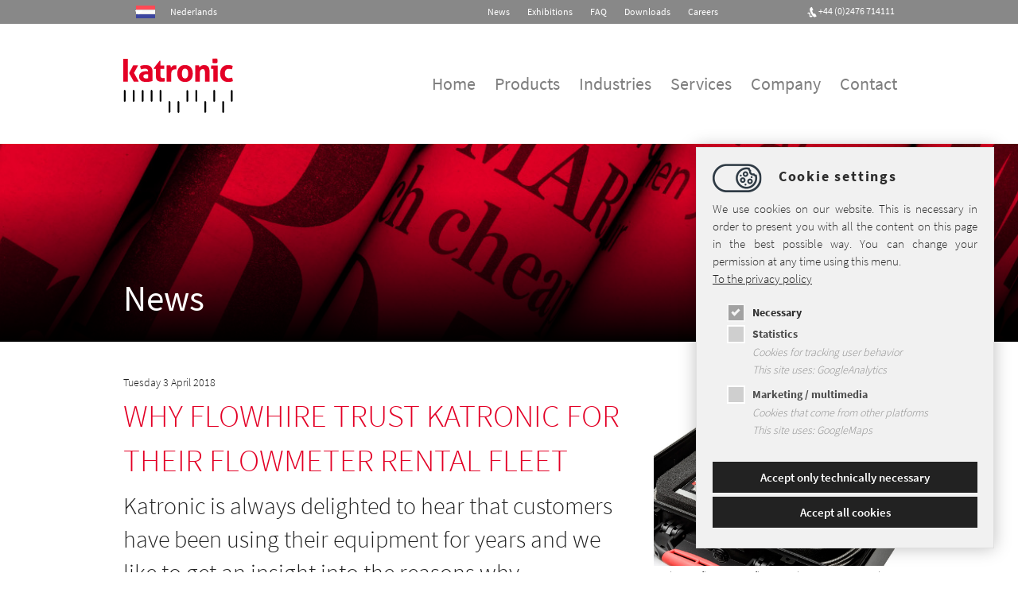

--- FILE ---
content_type: text/html; charset=utf-8
request_url: https://www.katronic.com/nl/pages/nieuws/why-flowhire-trust-katronic-for-their-flowmeter-rental-fleet/
body_size: 7069
content:
<!DOCTYPE html>

<head>

<meta charset="utf-8">
<!-- 
	This website is powered by TYPO3 - inspiring people to share!
	TYPO3 is a free open source Content Management Framework initially created by Kasper Skaarhoj and licensed under GNU/GPL.
	TYPO3 is copyright 1998-2019 of Kasper Skaarhoj. Extensions are copyright of their respective owners.
	Information and contribution at https://typo3.org/
-->

<base href="https://www.katronic.com/">
<link rel="shortcut icon" href="/fileadmin/default/templates/img/favicon.ico" type="image/png">

<meta name="generator" content="TYPO3 CMS">
<meta name="description" content="Flowhire specialise in flow measurement rental services for liquids and maintain a fleet of sixteen Katronic clamp-on portable ultrasonic flow meters.">
<meta name="author" content="Dani">
<meta name="keywords" content="Flow Hire">
<meta name="robots" content="all">



	<link rel="stylesheet" type="text/css" media="all"  href="/typo3temp/scriptmerger/uncompressed/head-e56fdb614e081313221b8b4f9dbe98ef.merged.css" integrity="sha512-zyuk7nEt1/nulI54cMUzt357URXxWFo3a2IO7HmeLrAVpOrL5ETwFNMuamRjIbscnx3TTjoRPcPm1i/u3ESG3w==" crossorigin="anonymous"/>

	<link rel="stylesheet" type="text/css" media="print"  href="/typo3temp/scriptmerger/uncompressed/head-36542d0c41ab34aafa3d8b67296b01a2.merged.css" integrity="sha512-4jXhhRWc1uFtZlMEu03xrooLbhOx7cB5u/dDFZIhQlZ8w1g5vDG0tcDT6GW+pFBCM4RXhPiXNNZ1lRQRe10tQQ==" crossorigin="anonymous"/>
<meta name="language" content="nl"><title> Clamp-on Flow Meter Hire - Katronic</title><meta name="robots" content="index,follow" /><meta name="viewport" content="width=device-width, initial-scale=1.0" />
<meta name="DCTERMS.title" content="Flow Measurement Rental Services for Liquids">
<meta name="description" content="Flowhire specialise in flow measurement rental services for liquids and maintain a fleet of sixteen Katronic clamp-on portable ultrasonic flow meters.">
<meta name="DCTERMS.description" content="Flowhire specialise in flow measurement rental services for liquids and maintain a fleet of sixteen Katronic clamp-on portable ultrasonic flow meters.">
<meta name="keywords" content="Flow Hire">
<meta name="DCTERMS.subject" content="Flow Hire">
<meta name="author" content="Dani">
<meta name="DCTERMS.creator" content="Dani">
<meta name="date" content="2018-04-02T22:00:00+00:00">
<meta name="DCTERMS.date" content="2018-04-02T22:00:00+00:00">
<meta name="robots" content="index,follow">
<link rel="canonical" href="https://www.katronic.com/nl/pages/nieuws/why-flowhire-trust-katronic-for-their-flowmeter-rental-fleet/">
<meta property="og:site_name" content="Katronic">
<meta property="og:title" content="Flow Measurement Rental Services for Liquids">
<meta property="og:type" content="article">


	<script type="text/javascript" src="/typo3temp/scriptmerger/uncompressed/head-6c064137ff540e7287f99fa296a2f764.merged.js" integrity="sha512-sFUVOclhCRIAEehyuPmF+m0yUXwDEmZmUlWNnL248KDyGtT5T8008Dk668JiwVPTJs3hsdElkMnRoaUVOL5P5Q==" crossorigin="anonymous"></script>
</head>
<body class="sub">


        <a name="top"></a>

        <div id="top-menu">
            <div class="contain-to-grid">
                <div class="row">
                    <div class="medium-3 small-4 columns">
                        <div id="language-menu">

	
		<div class="tx-srlanguagemenu tx-srlanguagemenu-links">

	
		
	
		
	
		
	
		
	
		
	
		

				

						
								<div>
									<a data-dropdown="lang-select-drop" class="linked-language flag-6 flag-right" href="#"><i class="fa fa-caret-down fa-lg"></i><span style="display: inline-block; width: 40px;"></span>Nederlands</a>
								</div>
							

				

			
	

	<ul id="lang-select-drop" data-dropdown-content class="f-dropdown tiny" aria-hidden="true" tabindex="-1">
	
		
				

							

    <li>
      <a class="linked-language flag-0" href="/pages/news/why-flowhire-trust-katronic-for-their-flowmeter-rental-fleet/">English</a>
    </li>
  


					
			
	
		
				

							

    <li>
      <a class="linked-language flag-1" href="/de/seiten/katronicnews/warum-flowhire-katronic-so-viel-vertrauen-schenkt/">Deutsch</a>
    </li>
  


					
			
	
		
				
						
					
			
	
		
				
						
					
			
	
		
				
						
					
			
	
		
			
	
	</ul>

</div>

	

</div>
                    </div>

                    <div class="medium-9 small-8 columns right" id="header-right">
                        <div id="header-menu"><ul class="inline-list" style="margin-right: 10px; margin-left: -1.375rem"><li><a href="/nl/pages/nieuws/">News</a></li><li><a href="/nl/pages/alle-katronic-wereldtentoonstellingen/">Exhibitions</a></li><li><a href="/nl/pages/vaak-gestelde-vragen/">FAQ</a></li><li><a href="/nl/pages/katronic-documenten-downloaden/">Downloads</a></li><li class="last"><a href="/nl/pages/carrieres/">Careers</a></li></ul></div>
                        <div id="header-phone-icon"><img src="/fileadmin/default/templates/../../katronic/icons/icon-telefon.png"></div>
                        <div id="header-phone"><div id="c222" data-magellan-destination="c222"  class="csc-frame csc-frame-default"><p><a href="tel:00442476714111">+44 (0)2476 714111</a></p></div></div>
                    </div>
                </div>
            </div>
        </div>

        <div class="nav-bar-top contain-to-grid show-for-small-only">
            <nav class="top-bar gradient" data-topbar data-options="back_text: <span class='fa fa-long-arrow-left fa-2x'></span>">
                <ul class="title-area">
                    <li class="name">
                        <h1 class="top-slogan"><div id="c1" data-magellan-destination="c1"  class="csc-frame csc-frame-default"><div class="csc-textpic csc-textpic-left csc-textpic-above"><div class="csc-textpic-imagewrap" data-csc-images="1" data-csc-cols="1"><figure class="csc-textpic-image csc-textpic-last"><a href="/nl/home/" title="Katronic-logo"><img src="/fileadmin/_processed_/4/2/logo.png" width="138" height="69" alt="Katronic logo"></a></figure></div><div class="csc-textpic-text"></div></div></div></h1>
                        <!-- <a name="search-form" class="small-menu-search-link"><i class="fa fa-search" style="margin-right: 20px;"></i>&nbsp;<span></span></a> -->
                    </li>
                    <li class="toggle-topbar menu-icon">
                        <a href="#"><span><a href="#"></a></span></a>
                    </li>
                </ul>

                <section class="top-bar-section" id="main-menu"><ul><li><a href="/nl/home/" title="Ultrasonic Flow Meters">Home</a></li><li class="divider"></li><li class="has-dropdown"><a href="/nl/producten/ultrasone-debietmeting-voor-vloeistoffen/">Products</a><ul class="dropdown"><li class="caption-menu">Technology</li><li><a href="/nl/producten/ultrasone-debietmeting-voor-vloeistoffen/">Ultrasonic Flow Measurement <br/> for Liquids</a></li><li class="divider"></li><li><a href="/nl/producten/ultrasone-debietmeting-voor-gassen/">Ultrasonic Flow Measurement <br/> for Gases</a></li><li class="divider"></li><li><a href="/nl/producten/thermische-energiemeting/">Thermal Energy Measurement</a></li><li class="divider"></li><li class="caption-menu">Portable</li><li><a href="/nl/producten/draagbare-ultrasone-debietmeter-katflow-200/" title="KATflow 200">KATflow 200</a></li><li class="divider"></li><li><a href="/nl/producten/waterdichte-ultrasone-debietmeter-katflow-210/" title="KATflow 210">KATflow 210</a></li><li class="divider"></li><li><a href="/producten/draagbare-ultrasone-debietmeter-katflow-230/?L=6" title="KATflow 230">KATflow 230</a></li><li class="divider"></li><li class="caption-menu">Fixed Installation</li><li><a href="/nl/producten/stationaire-ultrasone-debietmeter-katflow-100/" title="KATflow 100">KATflow 100</a></li><li class="divider"></li><li><a href="/nl/producten/geavanceerde-ultrasone-debietmeter-katflow-150/" title="KATflow 150">KATflow 150</a></li><li class="divider"></li><li><a href="/nl/producten/clamp-on-ultrasone-vloeimonitor-katflow-10/" title="KATflow 10">KATflow 10</a></li><li class="divider"></li><li class="caption-menu">Hazardous Areas</li><li><a href="/nl/producten/clamp-on-atex-iecex-en-eac-ex-ultrasone-debietmeter-katflow-170/" title="KATflow 170">KATflow 170</a></li><li class="divider"></li><li class="last"><a href="/producten/niet-invasieve-gasstroommeter-katflow-180/?L=6" title="KATflow 180">KATflow 180</a></li><li class="divider"></li></ul></li><li class="divider"></li><li class="has-dropdown"><a href="/nl/industrieen/overzicht/">Industries</a><ul class="dropdown"><li><a href="/nl/industrieen/overzicht/"><img src="/fileadmin/katronic/menu/industry/white/overview.png" /><div></div>Overview</a></li><li class="divider"></li><li><a href="/nl/industrieen/olie-en-gas/"><img src="/fileadmin/katronic/menu/industry/white/oil_gas.png" /><div></div>Oil and Gas</a></li><li class="divider"></li><li><a href="/nl/industrieen/productie-en-proces/"><img src="/fileadmin/katronic/menu/industry/white/manufacturing-process.png" /><div></div>Manufacturing and Process</a></li><li class="divider"></li><li><a href="/nl/industrieen/eten-en-drinken/"><img src="/fileadmin/katronic/menu/industry/white/food-drink.png" /><div></div>Food and Drink</a></li><li class="divider"></li><li><a href="/nl/industrieen/halfgeleider/"><img src="/fileadmin/katronic/menu/industry/white/semiconductor.png" /><div></div>Semiconductor</a></li><li class="divider"></li><li><a href="/nl/industrieen/gebouw-diensten/"><img src="/fileadmin/katronic/menu/industry/white/building-services.png" /><div></div>Building Services</a></li><li class="divider"></li><li><a href="/nl/industrieen/lucht-en-ruimtevaart/"><img src="/fileadmin/katronic/menu/industry/white/aircraft-aerospace.png" /><div></div>Aircraft and Aerospace</a></li><li class="divider"></li><li><a href="/nl/industrieen/chemie-en-petrochemie/"><img src="/fileadmin/katronic/menu/industry/white/chemical.png" /><div></div>Chemical and Petrochemical</a></li><li class="divider"></li><li><a href="/nl/industrieen/energieopwekking/"><img src="/fileadmin/katronic/menu/industry/white/power-generation.png" /><div></div>Power Generation</a></li><li class="divider"></li><li><a href="/nl/industrieen/marine-en-scheepsbouw/"><img src="/fileadmin/katronic/menu/industry/white/marine_shipbuilding.png" /><div></div>Marine and Shipbuilding</a></li><li class="divider"></li><li><a href="/nl/industrieen/water-en-afvalwater/"><img src="/fileadmin/katronic/menu/industry/white/water-wastewater.png" /><div></div>Water and Wastewater</a></li><li class="divider"></li><li class="last"><a href="/nl/industrieen/farmaceutische-industrie/"><img src="/fileadmin/katronic/menu/industry/white/pharma.png" /><div></div>Pharmaceutical</a></li><li class="divider"></li></ul></li><li class="divider"></li><li class="has-dropdown"><a href="/nl/diensten/flowmeter-verhuur/">Services</a><ul class="dropdown"><li class="caption-menu">&nbsp;</li><li><a href="/nl/diensten/flowmeter-verhuur/"><img src="/fileadmin/katronic/menu/services/white/rental.png" /><div></div>Flowmeter Hire and Rental</a></li><li class="divider"></li><li class="caption-menu">&nbsp;</li><li><a href="/nl/diensten/meetdienst/"><img src="/fileadmin/katronic/menu/services/white/measurement.png" /><div></div>Measurement Service</a></li><li class="divider"></li><li class="caption-menu">&nbsp;</li><li><a href="/nl/diensten/opleiding/"><img src="/fileadmin/katronic/menu/services/white/training.png" /><div></div>Training</a></li><li class="divider"></li><li class="caption-menu">&nbsp;</li><li><a href="/nl/diensten/ingebruikname/"><img src="/fileadmin/katronic/menu/services/white/commisioning.png" /><div></div>Commissioning</a></li><li class="divider"></li><li class="caption-menu">&nbsp;</li><li class="last"><a href="/nl/diensten/speciale-oplossingen/"><img src="/fileadmin/katronic/menu/services/white/special-solutions.png" /><div></div>Special Solutions</a></li><li class="divider"></li></ul></li><li class="divider"></li><li><a href="/nl/bedrijf/">Company</a></li><li class="divider"></li><li class="last"><a href="/nl/contact/">Contact</a></li><li class="divider"></li></ul></section>
            </nav>
        </div>

        <div class="show-for-medium-up">
            <div class="spacer-40"></div>
            <div class="contain-to-grid"><div class="row">
                    <h1 class="top-slogan"><div id="c1" data-magellan-destination="c1"  class="csc-frame csc-frame-default"><div class="csc-textpic csc-textpic-left csc-textpic-above"><div class="csc-textpic-imagewrap" data-csc-images="1" data-csc-cols="1"><figure class="csc-textpic-image csc-textpic-last"><a href="/nl/home/" title="Katronic-logo"><img src="/fileadmin/_processed_/4/2/logo.png" width="138" height="69" alt="Katronic logo"></a></figure></div><div class="csc-textpic-text"></div></div></div></h1>
                    <div id="main-menu-medium-up-first"><ul class="right"><li><a href="/nl/home/" title="Ultrasonic Flow Meters">Home</a></li><li><a href="/nl/producten/ultrasone-debietmeting-voor-vloeistoffen/" data-dropdown="menu-content-7">Products</a></li><li><a href="/nl/industrieen/overzicht/" data-dropdown="menu-content-15">Industries</a></li><li><a href="/nl/diensten/flowmeter-verhuur/" data-dropdown="menu-content-27">Services</a></li><li><a href="/nl/bedrijf/">Company</a></li><li class="last"><a href="/nl/contact/">Contact</a></li></ul></div></div></div>
            <div id="main-menu-medium-up-second"><div style="width: 0 !important; height: 0 !important; overflow: hidden;"><li><a href="/nl/home/" title="Ultrasonic Flow Meters">Home</a></li><li><a href="/nl/producten/ultrasone-debietmeting-voor-vloeistoffen/">Products</a><div style="position: absolute; width: 100%; left: 0; background: #fff;"><div class="f-dropdown mega content f-menu" id="menu-content-7" data-dropdown-content><div class="contain-to-grid"><div class="row"><div class="large-12 medium-12 columns" style="padding-left: 0; padding-right: 0; margin-left: -5px;"><ul></ul><ul class="no-float"><li class="menu-spacer">Technology</li><li><a href="/nl/producten/ultrasone-debietmeting-voor-vloeistoffen/">Ultrasonic Flow Measurement <br/> for Liquids<p>Introduction</p></a></li><li><a href="/nl/producten/ultrasone-debietmeting-voor-gassen/">Ultrasonic Flow Measurement <br/> for Gases<p>Introduction</p></a></li><li><a href="/nl/producten/thermische-energiemeting/">Thermal Energy Measurement<p>Heat Quantity Meters<br />BTU Measurement</p></a></li></ul><ul class="no-float"><li class="menu-spacer">Portable</li><li><a href="/nl/producten/draagbare-ultrasone-debietmeter-katflow-200/" title="KATflow 200">KATflow 200<p>Hand-Held Clamp-On<br />Ultrasonic Flowmeter</p></a></li><li><a href="/nl/producten/waterdichte-ultrasone-debietmeter-katflow-210/" title="KATflow 210">KATflow 210<p>Integrated Clamp-On<br />Ultrasonic Flowmeter</p></a></li><li><a href="/producten/draagbare-ultrasone-debietmeter-katflow-230/?L=6" title="KATflow 230">KATflow 230<p>Portable Clamp-On<br />Ultrasonic Flowmeter</p></a></li></ul><ul class="no-float"><li class="menu-spacer">Fixed Installation</li><li><a href="/nl/producten/stationaire-ultrasone-debietmeter-katflow-100/" title="KATflow 100">KATflow 100<p>Clamp-On Ultrasonic<br />Flow Transmitter</p></a></li><li><a href="/nl/producten/geavanceerde-ultrasone-debietmeter-katflow-150/" title="KATflow 150">KATflow 150<p>Advanced Clamp-On<br />Ultrasonic Flowmeter</p></a></li><li><a href="/nl/producten/clamp-on-ultrasone-vloeimonitor-katflow-10/" title="KATflow 10">KATflow 10<p>Clamp-On Ultrasonic<br />Doppler Flow Monitor</p></a></li></ul><ul class="no-float"><li class="menu-spacer">Hazardous Areas</li><li><a href="/nl/producten/clamp-on-atex-iecex-en-eac-ex-ultrasone-debietmeter-katflow-170/" title="KATflow 170">KATflow 170<p>Clamp-On Ultrasonic Flowmeter<br />ATEX, IECEx and EAC-Ex</p></a></li><li><a href="/producten/niet-invasieve-gasstroommeter-katflow-180/?L=6" title="KATflow 180">KATflow 180<p>Clamp-On Ultrasonic Flowmeter for Gases</p></a></li></ul></div></div></div></div></li><li><a href="/nl/industrieen/overzicht/">Industries</a><div style="position: absolute; width: 100%; left: 0; background: #fff;"><div class="f-dropdown mega content f-menu" id="menu-content-15" data-dropdown-content><div class="contain-to-grid"><div class="row"><div class="large-12 medium-12 columns" style="padding-left: 0; padding-right: 0; margin-left: -5px;"><ul><li><a href="/nl/industrieen/overzicht/"><img src="/fileadmin/katronic/menu/industry/white/overview.png" />Overview</a></li><li><a href="/nl/industrieen/olie-en-gas/"><img src="/fileadmin/katronic/menu/industry/white/oil_gas.png" />Oil and Gas</a></li><li><a href="/nl/industrieen/productie-en-proces/"><img src="/fileadmin/katronic/menu/industry/white/manufacturing-process.png" />Manufacturing and Process</a></li><li><a href="/nl/industrieen/eten-en-drinken/"><img src="/fileadmin/katronic/menu/industry/white/food-drink.png" />Food and Drink</a></li><li><a href="/nl/industrieen/halfgeleider/"><img src="/fileadmin/katronic/menu/industry/white/semiconductor.png" />Semiconductor</a></li><li><a href="/nl/industrieen/gebouw-diensten/"><img src="/fileadmin/katronic/menu/industry/white/building-services.png" />Building Services</a></li><li><a href="/nl/industrieen/lucht-en-ruimtevaart/"><img src="/fileadmin/katronic/menu/industry/white/aircraft-aerospace.png" />Aircraft and Aerospace</a></li><li><a href="/nl/industrieen/chemie-en-petrochemie/"><img src="/fileadmin/katronic/menu/industry/white/chemical.png" />Chemical and Petrochemical</a></li><li><a href="/nl/industrieen/energieopwekking/"><img src="/fileadmin/katronic/menu/industry/white/power-generation.png" />Power Generation</a></li><li><a href="/nl/industrieen/marine-en-scheepsbouw/"><img src="/fileadmin/katronic/menu/industry/white/marine_shipbuilding.png" />Marine and Shipbuilding</a></li><li><a href="/nl/industrieen/water-en-afvalwater/"><img src="/fileadmin/katronic/menu/industry/white/water-wastewater.png" />Water and Wastewater</a></li><li><a href="/nl/industrieen/farmaceutische-industrie/"><img src="/fileadmin/katronic/menu/industry/white/pharma.png" />Pharmaceutical</a></li></ul></div></div></div></div></li><li><a href="/nl/diensten/flowmeter-verhuur/">Services</a><div style="position: absolute; width: 100%; left: 0; background: #fff;"><div class="f-dropdown mega content f-menu" id="menu-content-27" data-dropdown-content><div class="contain-to-grid"><div class="row"><div class="large-12 medium-12 columns" style="padding-left: 0; padding-right: 0; margin-left: -5px;"><ul></ul><ul class="no-float"><li class="menu-spacer">&nbsp;</li><li><a href="/nl/diensten/flowmeter-verhuur/"><img src="/fileadmin/katronic/menu/services/white/rental.png" />Flowmeter Hire and Rental</a></li></ul><ul class="no-float"><li class="menu-spacer">&nbsp;</li><li><a href="/nl/diensten/meetdienst/"><img src="/fileadmin/katronic/menu/services/white/measurement.png" />Measurement Service</a></li></ul><ul class="no-float"><li class="menu-spacer">&nbsp;</li><li><a href="/nl/diensten/opleiding/"><img src="/fileadmin/katronic/menu/services/white/training.png" />Training</a></li></ul><ul class="no-float"><li class="menu-spacer">&nbsp;</li><li><a href="/nl/diensten/ingebruikname/"><img src="/fileadmin/katronic/menu/services/white/commisioning.png" />Commissioning</a></li></ul><ul class="no-float"><li class="menu-spacer">&nbsp;</li><li><a href="/nl/diensten/speciale-oplossingen/"><img src="/fileadmin/katronic/menu/services/white/special-solutions.png" />Special Solutions</a></li></ul></div></div></div></div></li><li><a href="/nl/bedrijf/">Company</a></li><li><a href="/nl/contact/">Contact</a></li></div></div>
        </div>

        <div id="teaser" class="hero"><div id="c552" data-magellan-destination="c552"  class="csc-frame csc-frame-default"><div class="tx-dce-pi1">
	
	
  
      
		
		  <!-- <div class="product-header-img" style="background: url(/) center center no-repeat scroll;"> //-->
			<div class="product-header-img" data-parallax="scroll" data-image-src="/fileadmin/_processed_/0/7/header_news.jpg" data-bleed="-1" data-ios-fix="true" data-android-fix="true">
			  <div class="product-header-bg">
				  <div class="container-bg-teaser row">
					  <div class="large-12 columns" style="height: 100%;">
						  <div class="cc-content">
							  <div class="headline">News</div>
							  <div class="subline"></div>
						  </div>
					  </div>
				  </div>
			  </div>
		  </div>    		                     

	  
  
	

</div></div></div>

        <div class="row">
            <div class="large-12 columns" id="content"><!--TYPO3SEARCH_begin--><div id="c4844" data-magellan-destination="c4844"  class="csc-frame csc-frame-default"><div class="row"><div class="large-8 small-12 medium-7 columns" id="content-left"><div id="c4843" data-magellan-destination="c4843"  class="csc-frame csc-frame-default"><div class="tx-dce-pi1">
	
	<div class="news-single-item">
		<div class="news-list-date">
          Tuesday 3 April 2018
		</div>
		
		<h1>Why Flowhire Trust Katronic for Their Flowmeter Rental Fleet</h1>						
		<h2>Katronic is always delighted to hear that customers have been using their equipment for years and we like to get an insight into the reasons why</h2>
		<hr class="cl-right">
			
		
		
		<p><a href="https://www.flowhire.co.uk/" title="Flowhire UK – Website" target="_blank">Flowhire</a>, in Yorkshire, bought their first KATflow clamp-on ultrasonic flowmeter in 2003 after their Director, Matt Bancroft, met Katronic’s Managing Director Andrew Sutton at a Flow Day. “We have Katronic flowmeters that have racked up 150 hires and over 200 weeks of service. The control units and transducers are both very robust. We’ve continued to add to the fleet, and the only failure we’ve ever had was the one that was dropped from an oil rig into the North Sea. I think we can forgive that one!”, Matt Bancroft says.&nbsp;</p>
<p>There was more to it than that, though. Matt added, “We have a fleet of around 450 flowmeters here, and they are being supplied to a vast range of sites with a real mix of experience. Where Katronic flowmeters really score is the straightforward and intuitive set up.”&nbsp;</p>
<p>KATflow 200 hand-held flowmeters form the majority of Flowhire’s clamp-on ultrasonic fleet, but they also supply KATflow 230, where the twin transducers are perfect for FM contractors to use in heat pump applications.</p>
			
			<p><a onclick="window.history.back();"><i class="fa fa-arrow-circle-left fa-2x"></i></a></p>
    
		<hr class="cl-right">  
  
	</div>

</div></div></div><div class="large-4 small-12 medium-5 columns" id="sidebar"><div id="c4850" data-magellan-destination="c4850"  class="csc-frame csc-frame-default csc-space-before-40 csc-space-after-40"><div class="csc-textpic csc-textpic-center csc-textpic-above"><div class="csc-textpic-imagewrap" data-csc-images="1" data-csc-cols="2"><div class="csc-textpic-center-outer"><div class="csc-textpic-center-inner"><figure class="csc-textpic-image csc-textpic-last"><img src="/fileadmin/_processed_/c/1/KATflow_200_Transport_Case.jpg" width="1000" height="667" alt="Clamp-on flow meter KATflow 200 and its accessories are neatly arranged in a robust IP 67 transport case" title="Ultrasonic flow meter KATflow 200 and its accessories are neatly arranged in a robust IP 67 transport case"><figcaption class="csc-textpic-caption">Ultrasonic flow meter KATflow 200 and its accessories are neatly arranged in a robust IP 67 transport case</figcaption></figure></div></div></div></div></div><div id="c4841" data-magellan-destination="c4841"  class="csc-frame csc-frame-default csc-space-before-40 csc-space-after-40"><div class="csc-textpic csc-textpic-intext-right"><div class="csc-textpic-imagewrap" data-csc-images="1" data-csc-cols="2"><figure class="csc-textpic-image csc-textpic-last"><a href="/index.php?eID=tx_cms_showpic&amp;file=925&amp;md5=c367053eba7791c631a0b07ab8097b5e2f96e5d7&amp;parameters%5B0%5D=YTo0OntzOjU6IndpZHRoIjtzOjQ6IjEyMDAiO3M6NjoiaGVpZ2h0IjtzOjQ6IjYw&amp;parameters%5B1%5D=MG0iO3M6NzoiYm9keVRhZyI7czo0MToiPGJvZHkgc3R5bGU9Im1hcmdpbjowOyBi&amp;parameters%5B2%5D=YWNrZ3JvdW5kOiNmZmY7Ij4iO3M6NDoid3JhcCI7czozNzoiPGEgaHJlZj0iamF2&amp;parameters%5B3%5D=YXNjcmlwdDpjbG9zZSgpOyI%2BIHwgPC9hPiI7fQ%3D%3D" onclick="openPic('\/index.php?eID=tx_cms_showpic\u0026file=925\u0026md5=c367053eba7791c631a0b07ab8097b5e2f96e5d7\u0026parameters%5B0%5D=YTo0OntzOjU6IndpZHRoIjtzOjQ6IjEyMDAiO3M6NjoiaGVpZ2h0IjtzOjQ6IjYw\u0026parameters%5B1%5D=MG0iO3M6NzoiYm9keVRhZyI7czo0MToiPGJvZHkgc3R5bGU9Im1hcmdpbjowOyBi\u0026parameters%5B2%5D=YWNrZ3JvdW5kOiNmZmY7Ij4iO3M6NDoid3JhcCI7czozNzoiPGEgaHJlZj0iamF2\u0026parameters%5B3%5D=YXNjcmlwdDpjbG9zZSgpOyI%2BIHwgPC9hPiI7fQ%3D%3D','8c3aff68525096910660abbff6106f98','width=900,height=600,status=0,menubar=0'); return false;" target="thePicture" title="Hand-held ultrasonic flow meter KATflow 200 for temporary measurements"><img src="/fileadmin/_processed_/d/9/csm_Hand-held_ultrasonic_flow_meter_KATflow_200_545166a0da.jpg" width="600" height="401" alt="Portable clamp-on ultrasonic flow meter KATflow 200 for temporary measurements with K4N ultrasonic sensors"></a><figcaption class="csc-textpic-caption">Hand-held ultrasonic flowmeter KATflow 200 with its clamp-on sensors is easily installed</figcaption></figure></div></div></div><div class="sidebar-red-link"><div class="csc-header csc-header-n3"><h3><a href="http://www.engineernewsnetwork.com/blog/flow-measurement-rental/" target="_blank">Engineer News Network</a></h3></div></div></div></div></div><!--TYPO3SEARCH_end--></div>
        </div>

        <footer class="contain-to-grid">
            <div id="footer-nav">
                <div class="row">
                    <div class="large-9 small-12 medium-9 columns left list-left">
                        <div id="footer-home"><div class="resp-center-wrap no-float"><ul class="inline-list footer-left" style="margin-right: 10px; margin-left: 0.0rem; margin-top: 1px;"><li><a href="/nl/pages/imprint/">Imprint</a></li><li><a href="/nl/privacybeleid/">Privacy Policy</a></li><li><a href="/nl/pages/voorwaarden-en-condities/">Terms and Conditions</a></li><li class="last"><a href="/nl/sitemap/">Sitemap</a></li></ul></div><div class="resp-center-wrap"><ul class="inline-list no-left-margin footer-right"><li class="no-margin"><a href="https://www.linkedin.com/company/katronic-technologies-ltd./" target="_blank" title="LinkedIn"><img src="/fileadmin/katronic/icons/icon-in.png" /></a></li><li class="no-margin"><a href="https://www.youtube.com/channel/UCT1_lThBAaR7c7Wnq8HD7FA" target="_blank" title="YouTube"><img src="/fileadmin/katronic/icons/icons-social/youtube_black.png" /></a></li><li class="no-margin"><a href="https://www.facebook.com/katronicDE/?fref=ts" target="_blank" title="Facebook"><img src="/fileadmin/katronic/icons/icon-facebook.png" /></a></li><li class="no-margin"><a href="https://x.com/katronic_uk" target="_blank" title="X"><img src="/fileadmin/katronic/logo/logo-black.png" /></a></li><li class="last no-margin"><a href="https://www.xing.com/pages/katronicag-co-kg" target="_blank" title="Xing"><img src="/fileadmin/katronic/icons/icons-social/xing_black_28x28.svg" /></a></li></ul></div></div>
                    </div>

                    <div class="large-3 small-12 medium-3 columns right" style="margin-top: 11px; text-align: right;">
                        <a class="print-btn" href="javascript:window.print()">
                            <img src="/fileadmin/katronic/icons/print_black.png">
                        </a>


                        <!--
                        <input type="text" placeholder="Subscribe for more news" class="icon-newsletter" />
                        -->
                        <a name="search-form"></a>
                        <div id="search-form"><form action="/nl/pages/zoeken-op/" method="post">      <input type="hidden" name="stype" value="L0" />
      <input type="hidden" name="scols" value="tt_content.header-bodytext-imagecaption" />
      <input type="hidden" name="locationData" value="66:tt_content:231" />
      <input type="hidden" name="ext" value="0" /><input type="hidden" name="tx_indexedsearch_pi2[action]" value="search" /><input type="hidden" name="tx_indexedsearch_pi2[controller]" value="Search" /><input type="hidden" name="tx_indexedsearch_pi2[lang]" value="en" /><input type="hidden" name="tx_indexedsearch_pi2[__referrer][@extension]" value="IndexedSearch"><input type="hidden" name="tx_indexedsearch_pi2[__referrer][@vendor]" value="TYPO3\CMS"><input type="hidden" name="tx_indexedsearch_pi2[__referrer][@controller]" value="Search"><input type="hidden" name="tx_indexedsearch_pi2[__referrer][@action]" value="form"><input type="text" name="tx_indexedsearch_pi2[search][sword]" class="search-field icon-search" placeholder="Search..." value="" class="ac_input" autocomplete="off" /></div></form></div>

                    </div>
                </div>
            </div>
        </footer>

<script type="text/javascript">
/*<![CDATA[*/
/*RecordListInlineJS*/
function deeplTranslate(a,b){ $('#deepl-translation-enable-' + b).parent().parent().siblings().each(function() { var testing = $( this ).attr( 'href' ); if(document.getElementById('deepl-translation-enable-' + b).checked == true){ var newUrl = $( this ).attr( 'href' , testing + '&cmd[localization][custom][mode]=deepl'); } else { var newUrl = $( this ).attr( 'href' , testing + '&cmd[localization][custom][mode]=deepl'); } }); }
/*]]>*/
</script>


	<script type="text/javascript" src="/typo3temp/scriptmerger/uncompressed/body-399cf6b48a6200f04ca5ab8b8dc2ecee.merged.js" integrity="sha512-4amV8NiHDha3seZuYg3MzJfRlrTPafRyH5SNxI/gia+wBZ4gcxqOVaQS5I2qW7/MHlhUuOYb2lxztKUmHHv8PA==" crossorigin="anonymous"></script>
</body>
</html>

--- FILE ---
content_type: text/css; charset=utf-8
request_url: https://www.katronic.com/typo3temp/scriptmerger/uncompressed/head-36542d0c41ab34aafa3d8b67296b01a2.merged.css
body_size: 925
content:
@charset "UTF-8";*{position:relative !important;bottom:auto !important;top:auto !important}body{width:100% !important;margin:0
!important;padding:0
!important;line-height:1.45;color:#000;background:none;font-size:14pt}h1,h2,h3,h4,h5,h6{page-break-after:avoid}h1{font-size:19pt}h2{font-size:17pt}h3{font-size:15pt}h4,h5,h6{font-size:14pt}.headline,.subline{font-size:18pt !important;color:#000 !important}p,h2,h3{orphans:3;widows:3}code{font:12pt Courier,monospace}blockquote{margin:1.2em;padding:1em;font-size:12pt}hr{background-color:#ccc;margin:20px
0 !important}td{border:none !important}img{float:left;margin:5px;max-width:100% !important}a
img{border:none}div.csc-textpic .csc-textpic-imagewrap
img{width:auto}a:link,a:visited{background:transparent;font-weight:700;text-decoration:underline;color:#333}a:link[href^="http://"]:after,a[href^="http://"]:visited:after{content:" (" attr(href) ") ";font-size:90%}abbr[title]:after{content:" (" attr(title) ")"}a[href^="http://"]{color:#000}a[href$=".jpg"]:after,a[href$=".jpeg"]:after,a[href$=".gif"]:after,a[href$=".png"]:after{content:" (" attr(href) ") ";display:none}a[href^="#"]:after,a[href^="javascript:"]:after{content:""}table{margin:1px;text-align:left}th{border-bottom:1px solid #333;font-weight:bold}td{border-bottom:1px solid #333}th,td{padding:4px
10px 4px 0}tfoot{font-style:italic}caption{background:#fff;margin-bottom:2em;text-align:left}thead{display:table-header-group}img,tr{page-break-inside:avoid}#main-menu, #top-menu, .top-bar, ul.title-area, #main-menu-medium-up-first, .img-icon-teaser, .spacer-40, footer, .slick-dots, #sidebar, .news-single-item
i{display:none !important}.product-header-img,.product-header-bg{background:transparent !important;height:auto}.horiz-bottom{color:#000;font-size:24px;margin:0;padding:0;float:none}#teaser{margin:0}.top-slogan
a{display:inline-block}.top-slogan
figure{margin:0;padding:0}.top-slogan
img{margin:0;padding:0;height:69px}.top-slogan{padding:0;margin:4rem 0;height:69px}.row .row, .column, .columns, .top-slogan, .dfcontentslide-toggle h1, .dfcontentslide-toggle h2, .dfcontentslide-toggle h3, .dfcontentslide-toggle h4, .dfcontentslide-toggle p, .dfcontentslide-toggle h1 a, .dfcontentslide-toggle h2 a, .dfcontentslide-toggle h3 a, .dfcontentslide-toggle h4
a{margin-left:0 !important;margin-right:0 !important;padding-left:0 !important;padding-right:0 !important;text-indent:0px !important}.dfcontentslide-toggle h1:before,.parallax-mirror,#main-menu-medium-up-first{display:none}


--- FILE ---
content_type: image/svg+xml
request_url: https://www.katronic.com/fileadmin/katronic/icons/icons-social/xing_black_28x28.svg
body_size: 1847
content:
<?xml version="1.0" encoding="utf-8"?>
<!-- Generator: Adobe Illustrator 16.0.2, SVG Export Plug-In . SVG Version: 6.00 Build 0)  -->
<!DOCTYPE svg PUBLIC "-//W3C//DTD SVG 1.1//EN" "http://www.w3.org/Graphics/SVG/1.1/DTD/svg11.dtd">
<svg version="1.1" id="Layer_1" xmlns="http://www.w3.org/2000/svg" xmlns:xlink="http://www.w3.org/1999/xlink" x="0px" y="0px"
	 width="28px" height="28px" viewBox="0 0 28 28" enable-background="new 0 0 28 28" xml:space="preserve">
<path d="M0,0c0,9.333,0,18.667,0,28c9.333,0,18.667,0,28,0c0-9.333,0-18.667,0-28C18.667,0,9.333,0,0,0z M8.94,7.347
	c0.176-0.001,0.354-0.001,0.53-0.003c0.122,0,0.191,0.044,0.249,0.148c0.857,1.514,1.715,3.027,2.576,4.538
	c0.062,0.107,0.042,0.192-0.017,0.291c-0.984,1.619-1.968,3.238-2.951,4.857c-0.163,0.27-0.328,0.537-0.485,0.809
	c-0.069,0.119-0.156,0.171-0.298,0.17c-1.398-0.004-2.797-0.002-4.196-0.002c-0.009,0-0.019,0.002-0.027-0.001
	c-0.054-0.016-0.137-0.019-0.154-0.053c-0.019-0.037,0.016-0.11,0.043-0.159c0.089-0.158,0.187-0.312,0.281-0.468
	c1.037-1.709,2.073-3.419,3.116-5.125c0.085-0.139,0.082-0.239,0.006-0.372c-0.53-0.925-1.055-1.851-1.582-2.778
	C5.731,8.669,5.429,8.138,5.128,7.607C5.115,7.584,5.102,7.56,5.09,7.536C5.018,7.389,5.042,7.347,5.206,7.347
	c0.715-0.001,1.43,0,2.146,0 M23.788,3.718c-0.404,0.708-0.81,1.415-1.213,2.124c-1.126,1.974-2.25,3.949-3.375,5.922
	c-0.826,1.447-1.651,2.896-2.481,4.341c-0.066,0.116-0.07,0.205-0.002,0.326c1.033,1.802,2.061,3.606,3.089,5.41
	c0.46,0.806,0.92,1.613,1.38,2.42c0.104,0.184,0.07,0.24-0.146,0.24c-0.747,0.001-1.494,0.001-2.242,0.001
	c-0.536,0-1.072-0.003-1.608-0.001c-0.18,0.001-0.357,0.002-0.537,0.004c-0.186,0.002-0.299-0.058-0.394-0.224
	c-1.49-2.625-2.987-5.247-4.484-7.869c-0.057-0.099-0.059-0.181-0.002-0.279l5.788-10.145c0.431-0.755,0.864-1.51,1.288-2.269
	c0.09-0.158,0.198-0.225,0.381-0.225c1.449,0.006,2.898,0.003,4.347,0.003c0.027,0,0.056,0,0.082,0.001
	C23.835,3.505,23.873,3.568,23.788,3.718z"/>
</svg>
